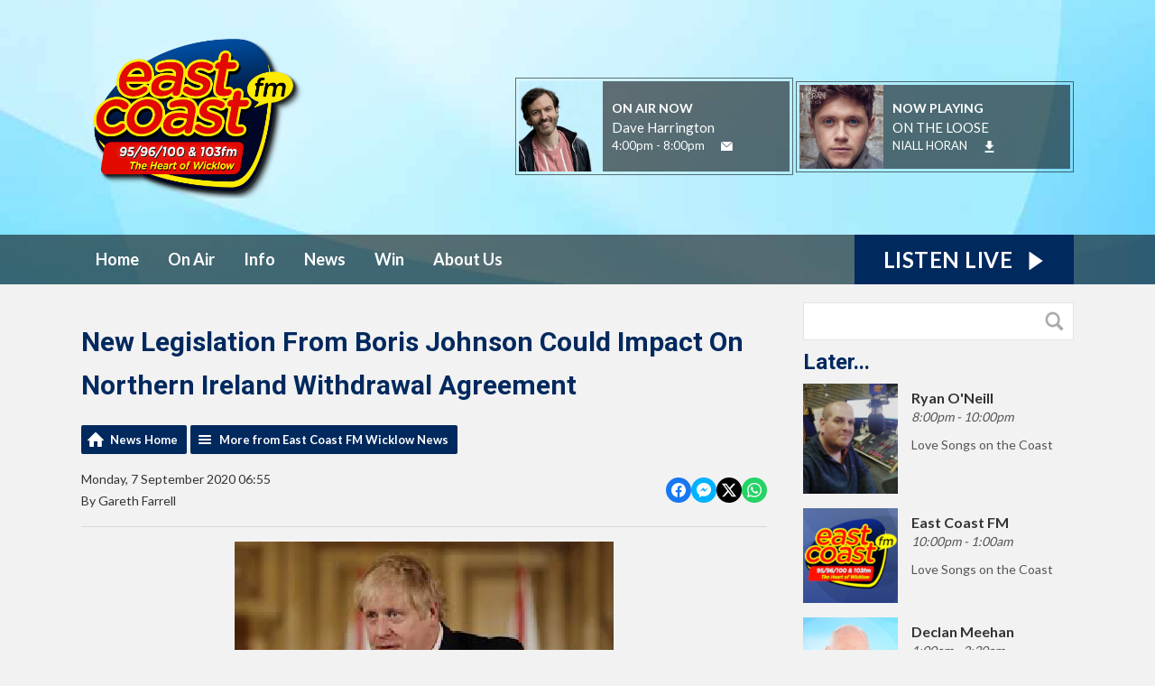

--- FILE ---
content_type: text/html; charset=UTF-8
request_url: https://www.eastcoast.fm/news/wicklow-news/new-legislation-from-boris-johnson-could-impact-on-northern-ireland-withdrawal-agreement/
body_size: 10461
content:
<!DOCTYPE HTML>
<html lang="en">
<head>
    <meta http-equiv="Content-Type" content="text/html; charset=utf-8">
<title>New Legislation From Boris Johnson Could Impact On Northern Ireland Withdrawal Agreement - East Coast FM</title>
<meta name="description" content="The British Prime Minister is reportedly drawing up new legislation that will override the Brexit withdrawal agreement on Northern Ireland.">
<meta name="keywords" content="radio, fm, east coast, east, coast, wicklow, bray, greystones, kilcoole, ennisjerry, delgany, ashford, newtwonmountkennedy, redcross, rathnew, rathdrum, arklow, blessington, baltinglass, donard, dunlavin, roundwood, aughrim, tinhely, laragh, glendalough, sally gap, wicklow gap, vikings, ardmore, newcastle, shillelagh, 96.2, 94.9, 102.9, 104.4">
<meta name="robots" content="noodp, noydir">

<!-- Facebook -->
<meta property="og:url" content="https://www.eastcoast.fm/news/wicklow-news/new-legislation-from-boris-johnson-could-impact-on-northern-ireland-withdrawal-agreement/">
<meta property="og:title" content="New Legislation From Boris Johnson Could Impact On Northern Ireland Withdrawal Agreement">
<meta property="og:image:url" content="https://mmo.aiircdn.com/286/5e8ac75b09895.jpg">
<meta property="og:image:width" content="420">
<meta property="og:image:height" content="236">
<meta property="og:image:type" content="image/jpeg">
<meta property="og:description" content="The British Prime Minister is reportedly drawing up new legislation that will override the Brexit withdrawal agreement on Northern Ireland.">
<meta property="og:site_name" content="East Coast FM">
<meta property="og:type" content="article">
<meta property="fb:admins" content="seanashmore">
<meta property="fb:app_id" content="sean@ashmore.ie">

<!-- X.com -->
<meta name="twitter:card" content="summary">
<meta name="twitter:title" content="New Legislation From Boris Johnson Could Impact On Northern Ireland Withdrawal Agreement">
<meta name="twitter:description" content="The British Prime Minister is reportedly drawing up new legislation that will override the Brexit withdrawal agreement on Northern Ireland.">
<meta name="twitter:image" content="https://mmo.aiircdn.com/286/5e8ac75b09895.jpg">
<meta name="twitter:site" content="@eastcoastfm">

<!-- iOS App ID -->
<meta name="apple-itunes-app" content="app-id=330261778">

<!-- Icons -->
<link rel="icon" href="https://mm.aiircdn.com/530/5c41f5963bc36.png">
<link rel="apple-touch-icon" href="https://mm.aiircdn.com/530/5c41f59466bbb.png">


<!-- Common CSS -->
<link type="text/css" href="https://c.aiircdn.com/fe/css/dist/afe-f98a36ef05.min.css" rel="stylesheet" media="screen">

<!-- Common JS -->
<script src="https://code.jquery.com/jquery-3.7.1.min.js"></script>
<script src="https://c.aiircdn.com/fe/js/dist/runtime.5b7a401a6565a36fd210.js"></script>
<script src="https://c.aiircdn.com/fe/js/dist/vendor.f6700a934cd0ca45fcf8.js"></script>
<script src="https://c.aiircdn.com/fe/js/dist/afe.10a5ff067c9b70ffe138.js"></script>

<script>
gm.properties = {"site_id":"530","page_id":null,"page_path_no_tll":"\/news\/wicklow-news\/new-legislation-from-boris-johnson-could-impact-on-northern-ireland-withdrawal-agreement\/","service_id":"3503"};
</script>

    <meta name="viewport" content="width=device-width, minimum-scale=1.0, initial-scale=1.0">
    <link rel="stylesheet" href="https://a.aiircdn.com/d/c/1903-rjpuzralsqnopl.css" />
    <script src="//ajax.googleapis.com/ajax/libs/webfont/1/webfont.js"></script>
    <script src="https://a.aiircdn.com/d/j/1904-ak6tgvdukn8osg.js"></script>
<meta name="google-site-verification" content="w5PWlj1RNFq3B930euFqJ4wEtoF4_M8IfBfSTptfVW8" />

<!-- Global site tag (gtag.js) - Google Analytics -->
<script async src="https://www.googletagmanager.com/gtag/js?id=UA-328580-4"></script>
<script>
  window.dataLayer = window.dataLayer || [];
  function gtag(){dataLayer.push(arguments);}
  gtag('js', new Date());

  gtag('config', 'UA-328580-4');
</script>


<!-- Facebook Pixel Code -->
<script>
  !function(f,b,e,v,n,t,s)
  {if(f.fbq)return;n=f.fbq=function(){n.callMethod?
  n.callMethod.apply(n,arguments):n.queue.push(arguments)};
  if(!f._fbq)f._fbq=n;n.push=n;n.loaded=!0;n.version='2.0';
  n.queue=[];t=b.createElement(e);t.async=!0;
  t.src=v;s=b.getElementsByTagName(e)[0];
  s.parentNode.insertBefore(t,s)}(window, document,'script',
  'https://connect.facebook.net/en_US/fbevents.js');
  fbq('init', '198102438064277');
  fbq('track', 'PageView');
</script>
<noscript><img height="1" width="1" style="display:none"
  src="https://www.facebook.com/tr?id=198102438064277&ev=PageView&noscript=1"
/></noscript>
<!-- End Facebook Pixel Code -->

<script data-ad-client="ca-pub-1471827436193200" async src="https://pagead2.googlesyndication.com/pagead/js/adsbygoogle.js"></script>



</head>
<body data-controller="ads">

<!-- Global site tag (gtag.js) - Google Analytics -->
<script async src="https://www.googletagmanager.com/gtag/js?id=G-GSCYVY5VBH"></script>
<script>
  window.dataLayer = window.dataLayer || [];
  function gtag(){dataLayer.push(arguments);}
  gtag('js', new Date());

  gtag('config', 'G-GSCYVY5VBH');
</script>


<div class="c-nav-overspill  js-top-nav  js-slide-move">
    <ul></ul>
</div>

<div class="c-site-overlay  js-site-overlay"></div>

<div class="c-site-wrapper  js-slide-move">
    <div class="o-wrapper js-takeover-wrap"></div>
    <div class="c-ad c-leaderboard js-spacing-on-load"><div class="gm-adpos" 
     data-ads-target="pos" 
     data-pos-id="6476" 
     id="ad-pos-6476"
 ></div></div>
    <div class="c-page-head-wrapper">
        <div class="o-wrapper">
            <header class="c-page-head">
                <div class="dv-grid is-vertical-middle">
                    <div class="dv-grid__item one-quarter m-one-half sm-one-whole s-one-whole">
                        <div class="c-logo-wrap">
                            <a href="/" class="c-logo"><span class="c-logo__text">East Coast FM</span></a>
                            <div class="c-logo__bg"></div>                        </div>
                    </div><!--
                     --><div class="dv-grid__item three-quarters m-one-half sm-hide s-hide">
                        <div class="c-page-head-secondary">
                                                            <div class="c-output-border">
                                    <div class="c-output">
                                        <div class="c-output__img">
                                            <img src="https://mmo.aiircdn.com/286/683eeef9ab2e5.jpeg" />
                                        </div><!--
                                     --><div class="c-output__info">
                                            <span class="c-output__title">On Air Now</span>
                                            <a href="/on-air/dave-harrington/" class="c-output__name">Dave Harrington</a>
                                            <span class="c-output__times"> 4:00pm -  8:00pm</span>
                                            <a href="/about-us/contact-us/" class="c-output__btn"><span class="u-access">Email</span></a>
                                        </div>
                                    </div>
                                </div>
                                                                                        <div class="c-output-border c-output-border--np">
                                    <div class="c-output">
                                        <div class="c-output__img">
                                            <img src="https://is2-ssl.mzstatic.com/image/thumb/Music128/v4/2c/0d/fb/2c0dfb7e-8403-08a4-0cb5-b3a19a8258fc/source/600x600bb.jpg" />
                                        </div><!--
                                     --><div class="c-output__info">
                                            <span class="c-output__title">Now Playing</span>
                                            <span class="c-output__name">ON THE LOOSE</span>
                                            <a href="/artist/niall-horan/" class="c-output__times">NIALL HORAN</a>
                                            <a href="https://itunes.apple.com/ie/album/on-the-loose/1286857507?i=1286857848&uo=4&at=1010l36h4" class="c-output__btn c-output__btn--dl"><span class="u-access">Download</span></a>                                        </div>
                                    </div>
                                </div>
                                                    </div>
                    </div>
                </div>
            </header>
        </div>
        <div class="c-nav-primary-wrapper js-nav-primary-wrapper">
            <div class="o-wrapper">
                <div class="dv-grid">
                    <div class="dv-grid__item l-two-thirds one-half">
                        <nav class="c-nav-primary">

                            <h2 class="u-access"><a href="/">Navigation</a></h2>

                            <button class="c-nav-toggle  js-toggle-navigation">
                                <div class="c-nav-icon">
                                    <i class="c-nav-toggle__line"></i><i class="c-nav-toggle__line"></i><i class="c-nav-toggle__line"></i>
                                </div>
                                <span class="u-access">Toggle</span>
                                <strong class="c-nav-toggle__title">Menu</strong>
                            </button>

                            <ul class="global-nav-top"><li class="nav--home "><div><a href="/">
                    Home
                </a></div></li><li class="nav--on-air "><div><a href="/on-air/">
                    On Air
                </a></div><ul><li><a href="/on-air/schedule/">
                                On-Air Schedule
                            </a></li><li><a href="/on-air/freshly-squeezed/">
                                Freshly Squeezed
                            </a></li><li><a href="/on-air/morning-show/">
                                The Morning Show
                            </a></li><li><a href="/on-air/lunch/">
                                East Coast Afternoon
                            </a></li><li><a href="/on-air/drive/">
                                East Coast Drive
                            </a></li><li><a href="/on-air/presenters1/">
                                Presenters
                            </a></li><li><a href="/podcasts2/podcasts/">
                                Podcasts
                            </a></li><li><a href="/on-air/get-our-app/">
                                Get our Apps
                            </a></li><li><a href="/on-air/played/">
                                Find a song we played
                            </a></li></ul></li><li class="nav--info "><div><a href="/info/">
                    Info
                </a></div><ul><li><a href="/info/wicklowdiary/">
                                Wicklow  Diary
                            </a></li><li><a href="/info/">
                                Career Guide 
                            </a></li><li><a href="/info/event-guide/">
                                Event Guide 
                            </a></li><li><a href="/directory/">
                                East Coast FM Directory
                            </a></li><li><a href="/info/feel-good-song/">
                                Feel Good Song 
                            </a></li><li><a href="/info/bogus-phone-call-alert/">
                                Bogus phone call alert
                            </a></li></ul></li><li class="nav--wicklownews "><div><a href="https://www.eastcoast.fm/news/wicklow-news/">
                    News
                </a></div></li><li class="nav--competitons "><div><a href="#">
                    Win
                </a></div><ul><li><a href="/competitons/east-coastfms-voice-vault/">
                                East Coast FM&#039;s Voice Vault
                            </a></li><li><a href="/competitons/quizabit/">
                                Quizabit
                            </a></li><li><a href="/competitons/headwrecker/">
                                Headwrecker
                            </a></li></ul></li><li class="nav--about-us "><div><a href="#">
                    About Us
                </a></div><ul><li><a href="/about-us/contact-us/">
                                Contact Us
                            </a></li><li><a href="/about-us/advertise/">
                                Advertise with East Coast FM
                            </a></li><li><a href="/about-us/jnlr/">
                                JNLR Radio Ratings data
                            </a></li><li><a href="/about-us/competition-rules/">
                                Competition Rules
                            </a></li><li><a href="/about-us/complaints/">
                                Complaints
                            </a></li><li><a href="/about-us/privacy-policy/">
                                Privacy Policy
                            </a></li><li><a href="/about-us/corporate/">
                                Corporate Information
                            </a></li></ul></li></ul>

                        </nav>
                    </div><!--
                     --><div class="dv-grid__item l-one-third one-half">
                                                    <a href="/player/"
                               target="_blank"
                               data-popup-size=""
                               class="c-listen-live">
                                <span class="c-listen-live__text">

                                    <span class="s-hide">Listen Live</span>
                                    <span class="hide s-show-i">Listen</span>

                                </span>
                                <svg class="c-listen-live__icon" xmlns="http://www.w3.org/2000/svg" viewBox="0 0 42 42"><path d="M36 20.2L7 .2a1 1 0 00-1.5.8v40a1 1 0 001.6.8l29-20a1 1 0 000-1.6z"/></svg>
                            </a>
                                            </div>
                </div>
            </div>
        </div>
    </div>

    <section class="c-page-main o-wrapper">
        <div class="dv-grid">
            <div class="dv-grid__item dv-grid__item--flex-300">
                <h1 class="o-headline">New Legislation From Boris Johnson Could Impact On Northern Ireland Withdrawal Agreement</h1>
                <div class="s-page">
                    
<div class="gm-news-article aiir-c-news-article">

            <ul class="gm-actions">
            <li>
                <a href="/news/" class="icon icon-home">News Home</a>
            </li>
            <li>
                <a href="/news/wicklow-news/" class="icon icon-list">More from East Coast FM Wicklow News</a>
            </li>
        </ul>
    
    <article class="gm-group"
                            data-controller="injector"
                data-injector-interval-value="1"
                data-injector-html-value="&lt;div class=&quot;aiir-c-news-article__mid-article&quot;&gt;&lt;div class=&quot;gm-adpos&quot; 
     data-ads-target=&quot;pos&quot; 
     data-pos-id=&quot;10858&quot; 
     id=&quot;ad-pos-10858&quot;
 &gt;&lt;/div&gt;&lt;/div&gt;"
                >

        <div class="aiir-c-news-extra">
            <div class="aiir-c-news-extra__meta">
                <p class="aiir-c-news-extra__timestamp">
                    Monday, 7 September 2020 06:55
                </p>

                                    <p class="aiir-c-news-extra__author">
                        By Gareth Farrell
                                            </p>
                            </div>

            
<div class="aiir-share--floated">
    <ul class="aiir-share__list aiir-share__list--floated">
        <li class="aiir-share__item aiir-share__item--floated">
            <a href="https://www.facebook.com/sharer/sharer.php?u=https%3A%2F%2Fwww.eastcoast.fm%2Fnews%2Fwicklow-news%2Fnew-legislation-from-boris-johnson-could-impact-on-northern-ireland-withdrawal-agreement%2F" 
               class="aiir-share__link aiir-share__link--facebook" 
               data-controller="popup"
               data-action="click->popup#open"
               data-popup-size-param="550x500"
               target="_blank">
                <span class="access">Share on Facebook</span>
                <svg class="aiir-share__icon aiir-share__icon--floated" viewBox="0 0 24 24" xmlns="http://www.w3.org/2000/svg" fill-rule="evenodd" clip-rule="evenodd" stroke-linejoin="round"><path d="M23.9981 11.9991C23.9981 5.37216 18.626 0 11.9991 0C5.37216 0 0 5.37216 0 11.9991C0 17.9882 4.38789 22.9522 10.1242 23.8524V15.4676H7.07758V11.9991H10.1242V9.35553C10.1242 6.34826 11.9156 4.68714 14.6564 4.68714C15.9692 4.68714 17.3424 4.92149 17.3424 4.92149V7.87439H15.8294C14.3388 7.87439 13.8739 8.79933 13.8739 9.74824V11.9991H17.2018L16.6698 15.4676H13.8739V23.8524C19.6103 22.9522 23.9981 17.9882 23.9981 11.9991Z"></path></svg>
            </a>
        </li>
        <li class="aiir-share__item aiir-share__item--floated aiir-share__item--mobile-only">
            <a href="fb-messenger://share?link=https%3A%2F%2Fwww.eastcoast.fm%2Fnews%2Fwicklow-news%2Fnew-legislation-from-boris-johnson-could-impact-on-northern-ireland-withdrawal-agreement%2F" 
               class="aiir-share__link aiir-share__link--messenger">
                <span class="access">Share on Messenger</span>
                <svg class="aiir-share__icon aiir-share__icon--floated" viewBox="0 0 16 16" xmlns="http://www.w3.org/2000/svg" fill-rule="evenodd" clip-rule="evenodd" stroke-linejoin="round" stroke-miterlimit="1.414"><path d="M8 0C3.582 0 0 3.316 0 7.407c0 2.332 1.163 4.41 2.98 5.77V16l2.725-1.495c.727.2 1.497.31 2.295.31 4.418 0 8-3.317 8-7.408C16 3.317 12.418 0 8 0zm.795 9.975L6.758 7.802 2.783 9.975l4.372-4.642 2.087 2.173 3.926-2.173-4.373 4.642z" fill-rule="nonzero"></path></svg>
            </a>
        </li>
        <li class="aiir-share__item aiir-share__item--floated aiir-share__item--desktop-only">
            <a href="http://www.facebook.com/dialog/send?&app_id=sean@ashmore.ie&link=https%3A%2F%2Fwww.eastcoast.fm%2Fnews%2Fwicklow-news%2Fnew-legislation-from-boris-johnson-could-impact-on-northern-ireland-withdrawal-agreement%2F&redirect_uri=https%3A%2F%2Fwww.eastcoast.fm%2Fnews%2Fwicklow-news%2Fnew-legislation-from-boris-johnson-could-impact-on-northern-ireland-withdrawal-agreement%2F&display=popup" 
               class="aiir-share__link aiir-share__link--messenger" 
               data-controller="popup"
               data-action="click->popup#open"
               data-popup-size-param="645x580"
               target="_blank">
                <span class="access">Share on Messenger</span>
                <svg class="aiir-share__icon aiir-share__icon--floated" viewBox="0 0 16 16" xmlns="http://www.w3.org/2000/svg" fill-rule="evenodd" clip-rule="evenodd" stroke-linejoin="round" stroke-miterlimit="1.414"><path d="M8 0C3.582 0 0 3.316 0 7.407c0 2.332 1.163 4.41 2.98 5.77V16l2.725-1.495c.727.2 1.497.31 2.295.31 4.418 0 8-3.317 8-7.408C16 3.317 12.418 0 8 0zm.795 9.975L6.758 7.802 2.783 9.975l4.372-4.642 2.087 2.173 3.926-2.173-4.373 4.642z" fill-rule="nonzero"></path></svg>
            </a>
        </li>
        <li class="aiir-share__item aiir-share__item--floated">
            <a href="https://twitter.com/intent/tweet?url=https%3A%2F%2Fwww.eastcoast.fm%2Fnews%2Fwicklow-news%2Fnew-legislation-from-boris-johnson-could-impact-on-northern-ireland-withdrawal-agreement%2F&text=New+Legislation+From+Boris+Johnson+Could+Impact+On+Northern+Ireland+Withdrawal+Agreement" 
            class="aiir-share__link aiir-share__link--twitter" 
            data-controller="popup"
            data-action="click->popup#open"
            data-popup-size-param="550x400"
            target="_blank">
                <span class="access">Share on X</span>
                <svg class="aiir-share__icon aiir-share__icon--floated" role="img" viewBox="0 0 24 24" xmlns="http://www.w3.org/2000/svg"><path d="M18.901 1.153h3.68l-8.04 9.19L24 22.846h-7.406l-5.8-7.584-6.638 7.584H.474l8.6-9.83L0 1.154h7.594l5.243 6.932ZM17.61 20.644h2.039L6.486 3.24H4.298Z"/></svg>
            </a>
        </li>
         <li class="aiir-share__item aiir-share__item--floated">
            <a href="https://wa.me/?text=https%3A%2F%2Fwww.eastcoast.fm%2Fnews%2Fwicklow-news%2Fnew-legislation-from-boris-johnson-could-impact-on-northern-ireland-withdrawal-agreement%2F" 
               class="aiir-share__link aiir-share__link--whatsapp" 
               data-action="share/whatsapp/share">
                <span class="access">Share on Whatsapp</span>
                <svg class="aiir-share__icon aiir-share__icon--floated" viewBox="0 0 16 16" xmlns="http://www.w3.org/2000/svg" fill-rule="evenodd" clip-rule="evenodd" stroke-linejoin="round" stroke-miterlimit="1.414"><path d="M11.665 9.588c-.2-.1-1.177-.578-1.36-.644-.182-.067-.315-.1-.448.1-.132.197-.514.643-.63.775-.116.13-.232.14-.43.05-.2-.1-.842-.31-1.602-.99-.592-.53-.99-1.18-1.107-1.38-.116-.2-.013-.31.087-.41.09-.09.2-.23.3-.35.098-.12.13-.2.198-.33.066-.14.033-.25-.017-.35-.05-.1-.448-1.08-.614-1.47-.16-.39-.325-.34-.448-.34-.115-.01-.248-.01-.38-.01-.134 0-.35.05-.532.24-.182.2-.696.68-.696 1.65s.713 1.91.812 2.05c.1.13 1.404 2.13 3.4 2.99.476.2.846.32 1.136.42.476.15.91.13 1.253.08.383-.06 1.178-.48 1.344-.95.17-.47.17-.86.12-.95-.05-.09-.18-.14-.38-.23M8.04 14.5h-.01c-1.18 0-2.35-.32-3.37-.92l-.24-.143-2.5.65.67-2.43-.16-.25c-.66-1.05-1.01-2.26-1.01-3.506 0-3.63 2.97-6.59 6.628-6.59 1.77 0 3.43.69 4.68 1.94 1.25 1.24 1.94 2.9 1.94 4.66-.003 3.63-2.973 6.59-6.623 6.59M13.68 2.3C12.16.83 10.16 0 8.03 0 3.642 0 .07 3.556.067 7.928c0 1.397.366 2.76 1.063 3.964L0 16l4.223-1.102c1.164.63 2.474.964 3.807.965h.004c4.39 0 7.964-3.557 7.966-7.93 0-2.117-.827-4.11-2.33-5.608"></path></svg>
            </a>
        </li>
    </ul>
</div>
        </div>

                    <figure class="aiir-c-news-figure ">
                <img class="aiir-c-news-figure__image" src="https://mmo.aiircdn.com/286/5e8ac75b09895.jpg" alt="" />
                            </figure>
        
        <p class="aiir-c-news-article__abstract">
            The British Prime Minister is reportedly drawing up new legislation that will override the Brexit withdrawal agreement on Northern Ireland.
        </p>

        <p><span style="font-variant-ligatures:normal; text-align:start"><span style="text-decoration-style:initial"><span style="text-decoration-color:initial"><span style="float:none">The move could risk the collapse of talks with the EU over a free trade deal.</span></span></span></span><br style="font-variant-ligatures:normal; text-align:start; text-decoration-style:initial; text-decoration-color:initial" />
<span style="font-variant-ligatures:normal; text-align:start"><span style="text-decoration-style:initial"><span style="text-decoration-color:initial"><span style="float:none">Labour say it would be an act of &#39;immense bad faith&#39;.</span></span></span></span><br style="font-variant-ligatures:normal; text-align:start; text-decoration-style:initial; text-decoration-color:initial" />
<span style="font-variant-ligatures:normal; text-align:start"><span style="text-decoration-style:initial"><span style="text-decoration-color:initial"><span style="float:none">Meanwhile, Boris Johnson says Britain will walk away from negotiations in 38 days time </span></span></span></span></p>

        
        
    </article>

    
<div class="aiir-share">
    <h2 class="aiir-share__header">Share</h2>
    <ul class="aiir-share__list">
        <li class="aiir-share__item">
            <a href="https://www.facebook.com/sharer/sharer.php?u=https%3A%2F%2Fwww.eastcoast.fm%2Fnews%2Fwicklow-news%2Fnew-legislation-from-boris-johnson-could-impact-on-northern-ireland-withdrawal-agreement%2F" 
               class="aiir-share__link aiir-share__link--facebook" 
               data-controller="popup"
               data-action="click->popup#open"
               data-popup-size-param="550x500"
               target="_blank">
                <span class="access">Share on Facebook</span>
                <svg class="aiir-share__icon" viewBox="0 0 24 24" xmlns="http://www.w3.org/2000/svg" fill-rule="evenodd" clip-rule="evenodd" stroke-linejoin="round"><path d="M23.9981 11.9991C23.9981 5.37216 18.626 0 11.9991 0C5.37216 0 0 5.37216 0 11.9991C0 17.9882 4.38789 22.9522 10.1242 23.8524V15.4676H7.07758V11.9991H10.1242V9.35553C10.1242 6.34826 11.9156 4.68714 14.6564 4.68714C15.9692 4.68714 17.3424 4.92149 17.3424 4.92149V7.87439H15.8294C14.3388 7.87439 13.8739 8.79933 13.8739 9.74824V11.9991H17.2018L16.6698 15.4676H13.8739V23.8524C19.6103 22.9522 23.9981 17.9882 23.9981 11.9991Z"></path></svg>
            </a>
        </li>
        <li class="aiir-share__item aiir-share__item--mobile-only">
            <a href="fb-messenger://share?link=https%3A%2F%2Fwww.eastcoast.fm%2Fnews%2Fwicklow-news%2Fnew-legislation-from-boris-johnson-could-impact-on-northern-ireland-withdrawal-agreement%2F" 
               class="aiir-share__link aiir-share__link--messenger">
                <span class="access">Share on Messenger</span>
                <svg class="aiir-share__icon" viewBox="0 0 16 16" xmlns="http://www.w3.org/2000/svg" fill-rule="evenodd" clip-rule="evenodd" stroke-linejoin="round" stroke-miterlimit="1.414"><path d="M8 0C3.582 0 0 3.316 0 7.407c0 2.332 1.163 4.41 2.98 5.77V16l2.725-1.495c.727.2 1.497.31 2.295.31 4.418 0 8-3.317 8-7.408C16 3.317 12.418 0 8 0zm.795 9.975L6.758 7.802 2.783 9.975l4.372-4.642 2.087 2.173 3.926-2.173-4.373 4.642z" fill-rule="nonzero"></path></svg>
            </a>
        </li>
        <li class="aiir-share__item aiir-share__item--desktop-only">
            <a href="http://www.facebook.com/dialog/send?&app_id=sean@ashmore.ie&link=https%3A%2F%2Fwww.eastcoast.fm%2Fnews%2Fwicklow-news%2Fnew-legislation-from-boris-johnson-could-impact-on-northern-ireland-withdrawal-agreement%2F&redirect_uri=https%3A%2F%2Fwww.eastcoast.fm%2Fnews%2Fwicklow-news%2Fnew-legislation-from-boris-johnson-could-impact-on-northern-ireland-withdrawal-agreement%2F&display=popup" 
               class="aiir-share__link aiir-share__link--messenger" 
               data-controller="popup"
               data-action="click->popup#open"
               data-popup-size-param="645x580"
               target="_blank">
                <span class="access">Share on Messenger</span>
                <svg class="aiir-share__icon" viewBox="0 0 16 16" xmlns="http://www.w3.org/2000/svg" fill-rule="evenodd" clip-rule="evenodd" stroke-linejoin="round" stroke-miterlimit="1.414"><path d="M8 0C3.582 0 0 3.316 0 7.407c0 2.332 1.163 4.41 2.98 5.77V16l2.725-1.495c.727.2 1.497.31 2.295.31 4.418 0 8-3.317 8-7.408C16 3.317 12.418 0 8 0zm.795 9.975L6.758 7.802 2.783 9.975l4.372-4.642 2.087 2.173 3.926-2.173-4.373 4.642z" fill-rule="nonzero"></path></svg>
            </a>
        </li>
        <li class="aiir-share__item">
            <a href="https://twitter.com/intent/tweet?url=https%3A%2F%2Fwww.eastcoast.fm%2Fnews%2Fwicklow-news%2Fnew-legislation-from-boris-johnson-could-impact-on-northern-ireland-withdrawal-agreement%2F&text=New+Legislation+From+Boris+Johnson+Could+Impact+On+Northern+Ireland+Withdrawal+Agreement" 
            class="aiir-share__link aiir-share__link--twitter" 
            data-controller="popup"
            data-action="click->popup#open"
            data-popup-size-param="550x400"
            target="_blank">
                <span class="access">Share on X</span>
                <svg class="aiir-share__icon" role="img" viewBox="0 0 24 24" xmlns="http://www.w3.org/2000/svg"><path d="M18.901 1.153h3.68l-8.04 9.19L24 22.846h-7.406l-5.8-7.584-6.638 7.584H.474l8.6-9.83L0 1.154h7.594l5.243 6.932ZM17.61 20.644h2.039L6.486 3.24H4.298Z"/></svg>
            </a>
        </li>
         <li class="aiir-share__item">
            <a href="https://wa.me/?text=https%3A%2F%2Fwww.eastcoast.fm%2Fnews%2Fwicklow-news%2Fnew-legislation-from-boris-johnson-could-impact-on-northern-ireland-withdrawal-agreement%2F" 
               class="aiir-share__link aiir-share__link--whatsapp" 
               data-action="share/whatsapp/share">
                <span class="access">Share on Whatsapp</span>
                <svg class="aiir-share__icon" viewBox="0 0 16 16" xmlns="http://www.w3.org/2000/svg" fill-rule="evenodd" clip-rule="evenodd" stroke-linejoin="round" stroke-miterlimit="1.414"><path d="M11.665 9.588c-.2-.1-1.177-.578-1.36-.644-.182-.067-.315-.1-.448.1-.132.197-.514.643-.63.775-.116.13-.232.14-.43.05-.2-.1-.842-.31-1.602-.99-.592-.53-.99-1.18-1.107-1.38-.116-.2-.013-.31.087-.41.09-.09.2-.23.3-.35.098-.12.13-.2.198-.33.066-.14.033-.25-.017-.35-.05-.1-.448-1.08-.614-1.47-.16-.39-.325-.34-.448-.34-.115-.01-.248-.01-.38-.01-.134 0-.35.05-.532.24-.182.2-.696.68-.696 1.65s.713 1.91.812 2.05c.1.13 1.404 2.13 3.4 2.99.476.2.846.32 1.136.42.476.15.91.13 1.253.08.383-.06 1.178-.48 1.344-.95.17-.47.17-.86.12-.95-.05-.09-.18-.14-.38-.23M8.04 14.5h-.01c-1.18 0-2.35-.32-3.37-.92l-.24-.143-2.5.65.67-2.43-.16-.25c-.66-1.05-1.01-2.26-1.01-3.506 0-3.63 2.97-6.59 6.628-6.59 1.77 0 3.43.69 4.68 1.94 1.25 1.24 1.94 2.9 1.94 4.66-.003 3.63-2.973 6.59-6.623 6.59M13.68 2.3C12.16.83 10.16 0 8.03 0 3.642 0 .07 3.556.067 7.928c0 1.397.366 2.76 1.063 3.964L0 16l4.223-1.102c1.164.63 2.474.964 3.807.965h.004c4.39 0 7.964-3.557 7.966-7.93 0-2.117-.827-4.11-2.33-5.608"></path></svg>
            </a>
        </li>
    </ul>
</div>

    <div data-nosnippet>
        
                    <h2>More from East Coast FM Wicklow News</h2>

            <ul class="gm-sec divide-rows" data-grid-threshold="400"
                                >
                                        <li>
        <a class="gm-sec-title" href="/news/wicklow-news/katie-taylor-champions-lidl-womens-sport-campaign-as-she-address-croker-dream-swansong/">
            <img class="gm-sec-img "
                 src="https://mmo.aiircdn.com/286/6970746eb10cd.jpg"
                 alt=""
            />
            Katie Taylor Champions Lidl Women’s Sport Campaign As She Address Croker &#039;Dream&#039; Swansong
        </a>
        <div class="gm-sec-text">
                                        <p class="gm-sec-description">
                    The Bray woman was speaking at Croke Park where she also outlined her dream farewell in front of adoring home fans
                </p>
                    </div>
    </li>

                                        <li>
        <a class="gm-sec-title" href="/news/wicklow-news/council-secure-funding-for-safer-sustainable-travel-in-wicklow/">
            <img class="gm-sec-img "
                 src="https://mmo.aiircdn.com/286/696fc91c26b9a.jpg"
                 alt=""
            />
            Council Secure Funding For Safer, Sustainable Travel in Wicklow
        </a>
        <div class="gm-sec-text">
                                        <p class="gm-sec-description">
                    Almost 8 million euro will be invested in over 30 projects across the Municipal Districts of Bray, Arklow, Wicklow, Baltinglass and Greystones.
                </p>
                    </div>
    </li>

                                        <li>
        <a class="gm-sec-title" href="/news/wicklow-news/strong-gusts-expected-across-wicklow-with-abrupt-yellow-wind-warning-issued/">
            <img class="gm-sec-img "
                 src="https://mmo.aiircdn.com/286/696f56e8395f5.jpg"
                 alt=""
            />
            Strong Gusts Expected Across Wicklow With Abrupt Yellow Wind Warning Issued
        </a>
        <div class="gm-sec-text">
                                        <p class="gm-sec-description">
                    Met Éireann has issued a Status Yellow wind warning for Wicklow today as part of a band of windy, unsettled weather — strong gusts and rough coastal conditions are expected until mid‑afternoon.
                </p>
                    </div>
    </li>

                                        <li>
        <a class="gm-sec-title" href="/news/wicklow-news/public-invited-to-have-a-say-on-proposed-greystones-wicklow-greenway-route/">
            <img class="gm-sec-img "
                 src="https://mmo.aiircdn.com/286/696f3bb271f66.jpg"
                 alt=""
            />
            Public Invited To Have A Say On Proposed Greystones-Wicklow Greenway Route
        </a>
        <div class="gm-sec-text">
                                        <p class="gm-sec-description">
                    Have Your Say on the New Wicklow Greenway: A proposed 25km Route from Greystones to Wicklow
                </p>
                    </div>
    </li>

                                        <li>
        <a class="gm-sec-title" href="/news/wicklow-news/rathdrum-town-team-submits-formal-response-on-proposed-traffic-management-one-way-system/">
            <img class="gm-sec-img "
                 src="https://mmo.aiircdn.com/286/696e7abdefcc1.jpg"
                 alt=""
            />
            Rathdrum Town Team Submits Formal Response on Proposed Traffic Management / One-Way System
        </a>
        <div class="gm-sec-text">
                                        <p class="gm-sec-description">
                    The Rathdrum Town Team unites local stakeholders, business owners, community groups, and public representatives who share a vision of promoting sustainable growth and well-being in Rathdrum.
                </p>
                    </div>
    </li>

                            </ul>
        
        
    </div>

</div>

<script type="application/ld+json">
{"@context":"http:\/\/schema.org","@type":"Article","name":"New Legislation From Boris Johnson Could Impact On Northern Ireland Withdrawal Agreement","description":"The British Prime Minister is reportedly drawing up new legislation that will override the Brexit withdrawal agreement on Northern Ireland.","articleBody":"<p><span style=\"font-variant-ligatures:normal; text-align:start\"><span style=\"text-decoration-style:initial\"><span style=\"text-decoration-color:initial\"><span style=\"float:none\">The move could risk the collapse of talks with the EU over a free trade deal.<\/span><\/span><\/span><\/span><br style=\"font-variant-ligatures:normal; text-align:start; text-decoration-style:initial; text-decoration-color:initial\" \/>\n<span style=\"font-variant-ligatures:normal; text-align:start\"><span style=\"text-decoration-style:initial\"><span style=\"text-decoration-color:initial\"><span style=\"float:none\">Labour say it would be an act of &#39;immense bad faith&#39;.<\/span><\/span><\/span><\/span><br style=\"font-variant-ligatures:normal; text-align:start; text-decoration-style:initial; text-decoration-color:initial\" \/>\n<span style=\"font-variant-ligatures:normal; text-align:start\"><span style=\"text-decoration-style:initial\"><span style=\"text-decoration-color:initial\"><span style=\"float:none\">Meanwhile, Boris Johnson says Britain will walk away from negotiations in 38 days time <\/span><\/span><\/span><\/span><\/p>","image":"https:\/\/mmo.aiircdn.com\/286\/5e8ac75b09895.jpg","datePublished":"2020-09-07T05:55:59+00:00","url":"https:\/\/www.eastcoast.fm\/news\/wicklow-news\/new-legislation-from-boris-johnson-could-impact-on-northern-ireland-withdrawal-agreement\/","publisher":{"@type":"Organization","name":"East Coast FM"},"headline":"New Legislation From Boris Johnson Could Impact On Northern Ireland Withdrawal Agreement","author":{"@type":"Person","name":"Gareth Farrell"}}
</script>

                </div>
            </div><!--
         --><div class="dv-grid__item dv-grid__item--fix-300">
                <div class="c-sidebar">
                    <div class="c-search  js-search">
                        <h2 class="u-access">Search</h2>
                        <form class="c-search__form" action="/searchresults/" method="get">
                            <div>
                                <label class="u-access">Search</label>
                                <input class="c-search__input" type="text" name="q">
                            </div>
                            <button class="c-search__submit" type="submit"><i class="c-search__icon">Search</i></button>
                        </form>
                    </div>
                    <div class="c-ad c-mpu js-spacing-on-load"><div class="gm-adpos" 
     data-ads-target="pos" 
     data-pos-id="6477" 
     id="ad-pos-6477"
 ></div></div>
                        
<div class="o-content-block  tb-schedule" data-service-id="default">

    <h2 class="o-headline"><a href="/on-air/schedule/" class="o-headline__main">Later...</a></h2>

    <div class="o-content-block__inner">
        <ul class="gm-sec" 
             data-grid-threshold="400"
                                     data-mode="0">
                        <li class="c-pod">
                                	<img src="https://mmo.aiircdn.com/286/63987b079c089.jpg" alt="" class="c-pod__img  " />
                                <div class="c-pod__content">
                                        	<strong class="c-pod__title">Ryan O&#039;Neill</strong>
                                        <p class="c-pod__description"><em class="c-pod__emphasis"> 8:00pm - 10:00pm</em> </p>
                                        <p class="c-pod__description">Love Songs on the Coast</p>
                                    </div>
            </li>
                        <li class="c-pod">
                                    <a href="/on-air/east-coast-fm/" class="c-pod__link" tabindex="-1">
                        <img src="https://mm.aiircdn.com/530/5bed3941339d8.png" alt="" class="c-pod__img" />
                    </a>
                                <div class="c-pod__content">
                                            <a href="/on-air/east-coast-fm/" class="c-pod__link">
                            <strong class="c-pod__title">East Coast FM</strong>
                        </a>
                                        <p class="c-pod__description"><em class="c-pod__emphasis">10:00pm -  1:00am</em> </p>
                                        <p class="c-pod__description">Love Songs on the Coast</p>
                                    </div>
            </li>
                        <li class="c-pod">
                                    <a href="/on-air/declan-meehan/" class="c-pod__link" tabindex="-1">
                        <img src="https://mmo.aiircdn.com/286/607c34244f46f.jpg" alt="" class="c-pod__img" />
                    </a>
                                <div class="c-pod__content">
                                            <a href="/on-air/declan-meehan/" class="c-pod__link">
                            <strong class="c-pod__title">Declan Meehan</strong>
                        </a>
                                        <p class="c-pod__description"><em class="c-pod__emphasis"> 1:00am -  2:30am</em> </p>
                                        <p class="c-pod__description">Morning Show Replay</p>
                                    </div>
            </li>
                        
        </ul>
    </div>

</div><div class="o-content-block  tb-weather  tb-weather--current">
    
    <h2 class="o-headline"><a href="/news/weather/" class="o-headline__main">Co Wicklow Weather</a></h2>

    <div class="o-content-block__inner">
    <div class="tb-weather-wrapper">
        
        <ul class="gm-sec" 
                        data-grid-threshold="400"
                       
             
            data-mode="0">
            <li class="c-pod tb-weather__item">
                <img src="https://i.aiircdn.com/weather/colour/12.png" alt="" class="c-pod__img" />
                <div class="c-pod__content">
                    <strong class="c-pod__title tb-weather__location">Bray</strong>
                    <p class="c-pod__description tb-weather__descr"><em class="c-pod__emphasis">Light rain</em></p>
                    <p class="c-pod__description tb-weather__temp">High: 11&deg;C | Low: 8&deg;C</p>
                </div>
            </li><li class="c-pod tb-weather__item">
                <img src="https://i.aiircdn.com/weather/colour/15.png" alt="" class="c-pod__img" />
                <div class="c-pod__content">
                    <strong class="c-pod__title tb-weather__location">Wicklow</strong>
                    <p class="c-pod__description tb-weather__descr"><em class="c-pod__emphasis">Heavy Rain</em></p>
                    <p class="c-pod__description tb-weather__temp">High: 11&deg;C | Low: 8&deg;C</p>
                </div>
            </li><li class="c-pod tb-weather__item">
                <img src="https://i.aiircdn.com/weather/colour/15.png" alt="" class="c-pod__img" />
                <div class="c-pod__content">
                    <strong class="c-pod__title tb-weather__location">Arklow</strong>
                    <p class="c-pod__description tb-weather__descr"><em class="c-pod__emphasis">Heavy Rain</em></p>
                    <p class="c-pod__description tb-weather__temp">High: 10&deg;C | Low: 7&deg;C</p>
                </div>
            </li><li class="c-pod tb-weather__item">
                <img src="https://i.aiircdn.com/weather/colour/12.png" alt="" class="c-pod__img" />
                <div class="c-pod__content">
                    <strong class="c-pod__title tb-weather__location">Blessington</strong>
                    <p class="c-pod__description tb-weather__descr"><em class="c-pod__emphasis">Light rain</em></p>
                    <p class="c-pod__description tb-weather__temp">High: 9&deg;C | Low: 6&deg;C</p>
                </div>
            </li><li class="c-pod tb-weather__item">
                <img src="https://i.aiircdn.com/weather/colour/12.png" alt="" class="c-pod__img" />
                <div class="c-pod__content">
                    <strong class="c-pod__title tb-weather__location">Baltinglass</strong>
                    <p class="c-pod__description tb-weather__descr"><em class="c-pod__emphasis">Light rain</em></p>
                    <p class="c-pod__description tb-weather__temp">High: 10&deg;C | Low: 6&deg;C</p>
                </div>
            </li>
        </ul>
    </div>
    </div>
</div>
                    <div class="c-ad c-mpu js-spacing-on-load"><div class="gm-adpos" 
     data-ads-target="pos" 
     data-pos-id="6478" 
     id="ad-pos-6478"
 ></div></div>
                </div>
            </div>
        </div>
    </section>


    <div class="c-ad c-leaderboard js-spacing-on-load"><div class="gm-adpos" 
     data-ads-target="pos" 
     data-pos-id="6483" 
     id="ad-pos-6483"
 ></div></div>


    <section class="c-bottom-ads"><div class="c-ad c-ad--rectangle js-spacing-on-load"><div class="gm-adpos" 
     data-ads-target="pos" 
     data-pos-id="6479" 
     id="ad-pos-6479"
 ></div></div><div class="c-ad c-ad--rectangle js-spacing-on-load"><div class="gm-adpos" 
     data-ads-target="pos" 
     data-pos-id="6480" 
     id="ad-pos-6480"
 ></div></div><div class="c-ad c-ad--rectangle js-spacing-on-load"><div class="gm-adpos" 
     data-ads-target="pos" 
     data-pos-id="6481" 
     id="ad-pos-6481"
 ></div></div><div class="c-ad c-ad--rectangle js-spacing-on-load"><div class="gm-adpos" 
     data-ads-target="pos" 
     data-pos-id="6482" 
     id="ad-pos-6482"
 ></div></div></section>

    <section class="c-listen-live-bar">
                    <a href="/player/"
               target="_blank"
               data-popup-size=""
               class="c-listen-live">
                <span class="c-listen-live__text">

                    <span class="s-hide">Listen Live</span>
                    <span class="hide s-show-i">Listen</span>

                </span>
                <svg class="c-listen-live__icon" xmlns="http://www.w3.org/2000/svg" viewBox="0 0 42 42"><path d="M36 20.2L7 .2a1 1 0 00-1.5.8v40a1 1 0 001.6.8l29-20a1 1 0 000-1.6z"/></svg>
            </a>
            </section>

    <footer class="c-page-footer">
        <div class="o-wrapper">
            <div class="dv-grid">
                <div class="dv-grid__item one-half s-one-whole">
                    <ul class="o-list-inline c-social--footer">
                                                    <li class="o-list-inline__item">
                                <a href="https://www.facebook.com/eastcoastfm" target="_blank" class="c-social__footeritem">
                                    <svg viewBox="0 0 16 16" xmlns="http://www.w3.org/2000/svg" fill-rule="evenodd" clip-rule="evenodd" stroke-linejoin="round" stroke-miterlimit="1.414"><path d="M15.117 0H.883C.395 0 0 .395 0 .883v14.234c0 .488.395.883.883.883h7.663V9.804H6.46V7.39h2.086V5.607c0-2.066 1.262-3.19 3.106-3.19.883 0 1.642.064 1.863.094v2.16h-1.28c-1 0-1.195.48-1.195 1.18v1.54h2.39l-.31 2.42h-2.08V16h4.077c.488 0 .883-.395.883-.883V.883C16 .395 15.605 0 15.117 0" fill-rule="nonzero"/></svg>
                                    <span class="u-access">Facebook</span>
                                </a>
                            </li>
                                                                            <li class="o-list-inline__item">
                                <a href="https://twitter.com/eastcoastfm" target="_blank" class="c-social__footeritem">
                                    <svg role="img" viewBox="0 0 24 24" xmlns="http://www.w3.org/2000/svg"><title>X</title><path d="M18.901 1.153h3.68l-8.04 9.19L24 22.846h-7.406l-5.8-7.584-6.638 7.584H.474l8.6-9.83L0 1.154h7.594l5.243 6.932ZM17.61 20.644h2.039L6.486 3.24H4.298Z"/></svg>
                                    <span class="u-access">X</span>
                                </a>
                            </li>
                                                                            <li class="o-list-inline__item">
                                <a href="http://instagram.com/eastcoast.fm" target="_blank" class="c-social__footeritem">
                                    <svg viewBox="0 0 16 16" xmlns="http://www.w3.org/2000/svg" fill-rule="evenodd" clip-rule="evenodd" stroke-linejoin="round" stroke-miterlimit="1.414"><path d="M8 0C5.827 0 5.555.01 4.702.048 3.85.088 3.27.222 2.76.42c-.526.204-.973.478-1.417.923-.445.444-.72.89-.923 1.417-.198.51-.333 1.09-.372 1.942C.008 5.555 0 5.827 0 8s.01 2.445.048 3.298c.04.852.174 1.433.372 1.942.204.526.478.973.923 1.417.444.445.89.72 1.417.923.51.198 1.09.333 1.942.372.853.04 1.125.048 3.298.048s2.445-.01 3.298-.048c.852-.04 1.433-.174 1.942-.372.526-.204.973-.478 1.417-.923.445-.444.72-.89.923-1.417.198-.51.333-1.09.372-1.942.04-.853.048-1.125.048-3.298s-.01-2.445-.048-3.298c-.04-.852-.174-1.433-.372-1.942-.204-.526-.478-.973-.923-1.417-.444-.445-.89-.72-1.417-.923-.51-.198-1.09-.333-1.942-.372C10.445.008 10.173 0 8 0zm0 1.44c2.136 0 2.39.01 3.233.048.78.036 1.203.166 1.485.276.374.145.64.318.92.598.28.28.453.546.598.92.11.282.24.705.276 1.485.038.844.047 1.097.047 3.233s-.01 2.39-.05 3.233c-.04.78-.17 1.203-.28 1.485-.15.374-.32.64-.6.92-.28.28-.55.453-.92.598-.28.11-.71.24-1.49.276-.85.038-1.1.047-3.24.047s-2.39-.01-3.24-.05c-.78-.04-1.21-.17-1.49-.28-.38-.15-.64-.32-.92-.6-.28-.28-.46-.55-.6-.92-.11-.28-.24-.71-.28-1.49-.03-.84-.04-1.1-.04-3.23s.01-2.39.04-3.24c.04-.78.17-1.21.28-1.49.14-.38.32-.64.6-.92.28-.28.54-.46.92-.6.28-.11.7-.24 1.48-.28.85-.03 1.1-.04 3.24-.04zm0 2.452c-2.27 0-4.108 1.84-4.108 4.108 0 2.27 1.84 4.108 4.108 4.108 2.27 0 4.108-1.84 4.108-4.108 0-2.27-1.84-4.108-4.108-4.108zm0 6.775c-1.473 0-2.667-1.194-2.667-2.667 0-1.473 1.194-2.667 2.667-2.667 1.473 0 2.667 1.194 2.667 2.667 0 1.473-1.194 2.667-2.667 2.667zm5.23-6.937c0 .53-.43.96-.96.96s-.96-.43-.96-.96.43-.96.96-.96.96.43.96.96z"/></svg>
                                    <span class="u-access">Instagram</span>
                                </a>
                            </li>
                                                                    </ul>
                </div><!--
                 --><div class="dv-grid__item one-half s-one-whole">
                    <div class="c-page-footer-secondary">
                                                    <ul class="o-list-inline c-footer-list"><li class="o-list-inline__item"><a href="/on-air/schedule/" class="c-footer-list__item" >On Air Schedule</a></li><li class="o-list-inline__item"><a href="/news/wicklow-news/" class="c-footer-list__item" >Wicklow News</a></li><li class="o-list-inline__item"><a href="/on-air/morning-show/" class="c-footer-list__item" >The Morning Show</a></li><li class="o-list-inline__item"><a href="https://www.eastcoast.fm/player/bobfm/" class="c-footer-list__item" >BOB FM</a></li><li class="o-list-inline__item"><a href="/on-air/get-our-app/" class="c-footer-list__item" >East Coast FM App</a></li><li class="o-list-inline__item"><a href="/about-us/competition-rules/" class="c-footer-list__item" >Rules</a></li><li class="o-list-inline__item"><a href="/on-air/played/" class="c-footer-list__item" >East Coast FM Playlist</a></li><li class="o-list-inline__item"><a href="/about-us/advertise/" class="c-footer-list__item" >Advertise with us</a></li><li class="o-list-inline__item"><a href="/about-us/complaints/" class="c-footer-list__item" >Complaints</a></li><li class="o-list-inline__item"><a href="/about-us/corporate/" class="c-footer-list__item" >Corporate</a></li><li class="o-list-inline__item"><a href="/about-us/jnlr/" class="c-footer-list__item" >JNLR</a></li><li class="o-list-inline__item"><a href="/about-us/contact-us/" class="c-footer-list__item" >Contact Us</a></li></ul>
                                                                            <span class="c-copyright">Registered Office: Radio Centre, Killarney Road, Bray, Co Wicklow,  A98 R6F6  Directors: B. Tracey, J. McGettigan, J. Murphy, S. Ashmore  Secretary:  C. O&#039;Connor.   Licenced by Coimisiún na Meán as a sound broadcasting service for Co Wicklow</span>
                        
                                                <p class="c-copyright">
                            &copy; Copyright 2026 East Coast Radio Ltd t/a East Coast FM. Powered by <a href="https://aiir.com" target="_blank" title="Aiir radio website CMS">Aiir</a>.
                        </p>
                    </div>
                </div>

            </div>
        </div>
    </footer>

</div>

<script>var themeSettings = {"site-background":"https:\/\/mmo.aiircdn.com\/286\/5e38460d2e79c.jpg","site_logo":"https:\/\/mmo.aiircdn.com\/286\/62a4620ca1862.png","font_family":"Lato","font_brand":"Roboto"};</script><!-- Google Tag Manager (noscript) -->
<noscript><iframe src="https://www.googletagmanager.com/ns.html?id=GTM-NH8ZWN3"
height="0" width="0" style="display:none;visibility:hidden"></iframe></noscript>
<!-- End Google Tag Manager (noscript) -->

<!-- Default Statcounter code for East Coast FM
http://www.eastcoast.fm/new -->
<script type="text/javascript">
var sc_project=3529288; 
var sc_invisible=1; 
var sc_security="51a25727"; 
</script>
<script type="text/javascript"
src="https://www.statcounter.com/counter/counter.js"
async></script>
<noscript><div class="statcounter"><a title="web statistics"
href="https://statcounter.com/" target="_blank"><img
class="statcounter"
src="https://c.statcounter.com/3529288/0/51a25727/1/"
alt="web statistics"></a></div></noscript>
<!-- End of Statcounter Code -->
<!-- End of Statcounter Code -->
<a href="/_hp/" rel="nofollow" style="display: none" aria-hidden="true">On Air</a>
</body>
</html>


--- FILE ---
content_type: text/html; charset=utf-8
request_url: https://www.google.com/recaptcha/api2/aframe
body_size: 267
content:
<!DOCTYPE HTML><html><head><meta http-equiv="content-type" content="text/html; charset=UTF-8"></head><body><script nonce="lQC-k7RuS8EYG_4sraE2Ig">/** Anti-fraud and anti-abuse applications only. See google.com/recaptcha */ try{var clients={'sodar':'https://pagead2.googlesyndication.com/pagead/sodar?'};window.addEventListener("message",function(a){try{if(a.source===window.parent){var b=JSON.parse(a.data);var c=clients[b['id']];if(c){var d=document.createElement('img');d.src=c+b['params']+'&rc='+(localStorage.getItem("rc::a")?sessionStorage.getItem("rc::b"):"");window.document.body.appendChild(d);sessionStorage.setItem("rc::e",parseInt(sessionStorage.getItem("rc::e")||0)+1);localStorage.setItem("rc::h",'1769017148845');}}}catch(b){}});window.parent.postMessage("_grecaptcha_ready", "*");}catch(b){}</script></body></html>

--- FILE ---
content_type: application/javascript
request_url: https://ads.aiir.net/pageads?s=530&path_no_tll=%2Fnews%2Fwicklow-news%2Fnew-legislation-from-boris-johnson-could-impact-on-northern-ireland-withdrawal-agreement%2F&pos%5B%5D=6476&pos%5B%5D=6477&pos%5B%5D=6478&pos%5B%5D=6483&pos%5B%5D=6479&pos%5B%5D=6480&pos%5B%5D=6481&pos%5B%5D=6482&pos%5B%5D=to&pos%5B%5D=cs&service_id=3503&callback=_jsonp_1769017145818
body_size: -46
content:
_jsonp_1769017145818({"src":"arm64"});

--- FILE ---
content_type: application/javascript
request_url: https://ads.aiir.net/pageads?s=530&path_no_tll=%2Fnews%2Fwicklow-news%2Fnew-legislation-from-boris-johnson-could-impact-on-northern-ireland-withdrawal-agreement%2F&pos%5B%5D=10858&service_id=3503&callback=_jsonp_1769017145839
body_size: -47
content:
_jsonp_1769017145839({"src":"arm64"});